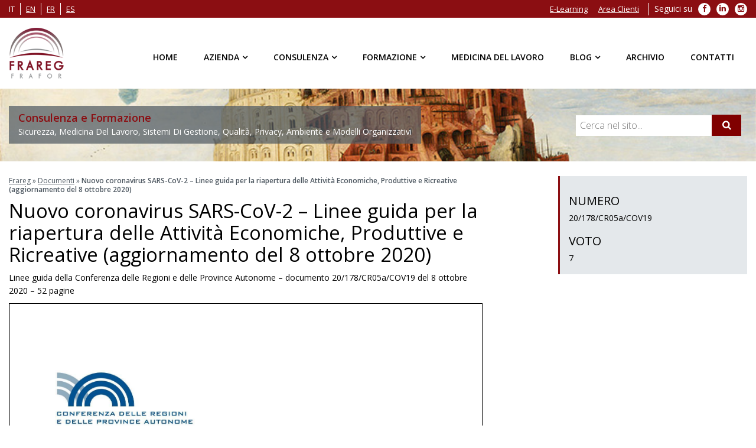

--- FILE ---
content_type: text/html; charset=utf-8
request_url: https://www.google.com/recaptcha/api2/anchor?ar=1&k=6LcUMIscAAAAAJ4BJ6DFYsbhdMFjvXh7dA9DPohE&co=aHR0cHM6Ly93d3cuZnJhcmVnLmNvbTo0NDM.&hl=en&v=PoyoqOPhxBO7pBk68S4YbpHZ&size=invisible&anchor-ms=20000&execute-ms=30000&cb=n0ca79s6wfqf
body_size: 49343
content:
<!DOCTYPE HTML><html dir="ltr" lang="en"><head><meta http-equiv="Content-Type" content="text/html; charset=UTF-8">
<meta http-equiv="X-UA-Compatible" content="IE=edge">
<title>reCAPTCHA</title>
<style type="text/css">
/* cyrillic-ext */
@font-face {
  font-family: 'Roboto';
  font-style: normal;
  font-weight: 400;
  font-stretch: 100%;
  src: url(//fonts.gstatic.com/s/roboto/v48/KFO7CnqEu92Fr1ME7kSn66aGLdTylUAMa3GUBHMdazTgWw.woff2) format('woff2');
  unicode-range: U+0460-052F, U+1C80-1C8A, U+20B4, U+2DE0-2DFF, U+A640-A69F, U+FE2E-FE2F;
}
/* cyrillic */
@font-face {
  font-family: 'Roboto';
  font-style: normal;
  font-weight: 400;
  font-stretch: 100%;
  src: url(//fonts.gstatic.com/s/roboto/v48/KFO7CnqEu92Fr1ME7kSn66aGLdTylUAMa3iUBHMdazTgWw.woff2) format('woff2');
  unicode-range: U+0301, U+0400-045F, U+0490-0491, U+04B0-04B1, U+2116;
}
/* greek-ext */
@font-face {
  font-family: 'Roboto';
  font-style: normal;
  font-weight: 400;
  font-stretch: 100%;
  src: url(//fonts.gstatic.com/s/roboto/v48/KFO7CnqEu92Fr1ME7kSn66aGLdTylUAMa3CUBHMdazTgWw.woff2) format('woff2');
  unicode-range: U+1F00-1FFF;
}
/* greek */
@font-face {
  font-family: 'Roboto';
  font-style: normal;
  font-weight: 400;
  font-stretch: 100%;
  src: url(//fonts.gstatic.com/s/roboto/v48/KFO7CnqEu92Fr1ME7kSn66aGLdTylUAMa3-UBHMdazTgWw.woff2) format('woff2');
  unicode-range: U+0370-0377, U+037A-037F, U+0384-038A, U+038C, U+038E-03A1, U+03A3-03FF;
}
/* math */
@font-face {
  font-family: 'Roboto';
  font-style: normal;
  font-weight: 400;
  font-stretch: 100%;
  src: url(//fonts.gstatic.com/s/roboto/v48/KFO7CnqEu92Fr1ME7kSn66aGLdTylUAMawCUBHMdazTgWw.woff2) format('woff2');
  unicode-range: U+0302-0303, U+0305, U+0307-0308, U+0310, U+0312, U+0315, U+031A, U+0326-0327, U+032C, U+032F-0330, U+0332-0333, U+0338, U+033A, U+0346, U+034D, U+0391-03A1, U+03A3-03A9, U+03B1-03C9, U+03D1, U+03D5-03D6, U+03F0-03F1, U+03F4-03F5, U+2016-2017, U+2034-2038, U+203C, U+2040, U+2043, U+2047, U+2050, U+2057, U+205F, U+2070-2071, U+2074-208E, U+2090-209C, U+20D0-20DC, U+20E1, U+20E5-20EF, U+2100-2112, U+2114-2115, U+2117-2121, U+2123-214F, U+2190, U+2192, U+2194-21AE, U+21B0-21E5, U+21F1-21F2, U+21F4-2211, U+2213-2214, U+2216-22FF, U+2308-230B, U+2310, U+2319, U+231C-2321, U+2336-237A, U+237C, U+2395, U+239B-23B7, U+23D0, U+23DC-23E1, U+2474-2475, U+25AF, U+25B3, U+25B7, U+25BD, U+25C1, U+25CA, U+25CC, U+25FB, U+266D-266F, U+27C0-27FF, U+2900-2AFF, U+2B0E-2B11, U+2B30-2B4C, U+2BFE, U+3030, U+FF5B, U+FF5D, U+1D400-1D7FF, U+1EE00-1EEFF;
}
/* symbols */
@font-face {
  font-family: 'Roboto';
  font-style: normal;
  font-weight: 400;
  font-stretch: 100%;
  src: url(//fonts.gstatic.com/s/roboto/v48/KFO7CnqEu92Fr1ME7kSn66aGLdTylUAMaxKUBHMdazTgWw.woff2) format('woff2');
  unicode-range: U+0001-000C, U+000E-001F, U+007F-009F, U+20DD-20E0, U+20E2-20E4, U+2150-218F, U+2190, U+2192, U+2194-2199, U+21AF, U+21E6-21F0, U+21F3, U+2218-2219, U+2299, U+22C4-22C6, U+2300-243F, U+2440-244A, U+2460-24FF, U+25A0-27BF, U+2800-28FF, U+2921-2922, U+2981, U+29BF, U+29EB, U+2B00-2BFF, U+4DC0-4DFF, U+FFF9-FFFB, U+10140-1018E, U+10190-1019C, U+101A0, U+101D0-101FD, U+102E0-102FB, U+10E60-10E7E, U+1D2C0-1D2D3, U+1D2E0-1D37F, U+1F000-1F0FF, U+1F100-1F1AD, U+1F1E6-1F1FF, U+1F30D-1F30F, U+1F315, U+1F31C, U+1F31E, U+1F320-1F32C, U+1F336, U+1F378, U+1F37D, U+1F382, U+1F393-1F39F, U+1F3A7-1F3A8, U+1F3AC-1F3AF, U+1F3C2, U+1F3C4-1F3C6, U+1F3CA-1F3CE, U+1F3D4-1F3E0, U+1F3ED, U+1F3F1-1F3F3, U+1F3F5-1F3F7, U+1F408, U+1F415, U+1F41F, U+1F426, U+1F43F, U+1F441-1F442, U+1F444, U+1F446-1F449, U+1F44C-1F44E, U+1F453, U+1F46A, U+1F47D, U+1F4A3, U+1F4B0, U+1F4B3, U+1F4B9, U+1F4BB, U+1F4BF, U+1F4C8-1F4CB, U+1F4D6, U+1F4DA, U+1F4DF, U+1F4E3-1F4E6, U+1F4EA-1F4ED, U+1F4F7, U+1F4F9-1F4FB, U+1F4FD-1F4FE, U+1F503, U+1F507-1F50B, U+1F50D, U+1F512-1F513, U+1F53E-1F54A, U+1F54F-1F5FA, U+1F610, U+1F650-1F67F, U+1F687, U+1F68D, U+1F691, U+1F694, U+1F698, U+1F6AD, U+1F6B2, U+1F6B9-1F6BA, U+1F6BC, U+1F6C6-1F6CF, U+1F6D3-1F6D7, U+1F6E0-1F6EA, U+1F6F0-1F6F3, U+1F6F7-1F6FC, U+1F700-1F7FF, U+1F800-1F80B, U+1F810-1F847, U+1F850-1F859, U+1F860-1F887, U+1F890-1F8AD, U+1F8B0-1F8BB, U+1F8C0-1F8C1, U+1F900-1F90B, U+1F93B, U+1F946, U+1F984, U+1F996, U+1F9E9, U+1FA00-1FA6F, U+1FA70-1FA7C, U+1FA80-1FA89, U+1FA8F-1FAC6, U+1FACE-1FADC, U+1FADF-1FAE9, U+1FAF0-1FAF8, U+1FB00-1FBFF;
}
/* vietnamese */
@font-face {
  font-family: 'Roboto';
  font-style: normal;
  font-weight: 400;
  font-stretch: 100%;
  src: url(//fonts.gstatic.com/s/roboto/v48/KFO7CnqEu92Fr1ME7kSn66aGLdTylUAMa3OUBHMdazTgWw.woff2) format('woff2');
  unicode-range: U+0102-0103, U+0110-0111, U+0128-0129, U+0168-0169, U+01A0-01A1, U+01AF-01B0, U+0300-0301, U+0303-0304, U+0308-0309, U+0323, U+0329, U+1EA0-1EF9, U+20AB;
}
/* latin-ext */
@font-face {
  font-family: 'Roboto';
  font-style: normal;
  font-weight: 400;
  font-stretch: 100%;
  src: url(//fonts.gstatic.com/s/roboto/v48/KFO7CnqEu92Fr1ME7kSn66aGLdTylUAMa3KUBHMdazTgWw.woff2) format('woff2');
  unicode-range: U+0100-02BA, U+02BD-02C5, U+02C7-02CC, U+02CE-02D7, U+02DD-02FF, U+0304, U+0308, U+0329, U+1D00-1DBF, U+1E00-1E9F, U+1EF2-1EFF, U+2020, U+20A0-20AB, U+20AD-20C0, U+2113, U+2C60-2C7F, U+A720-A7FF;
}
/* latin */
@font-face {
  font-family: 'Roboto';
  font-style: normal;
  font-weight: 400;
  font-stretch: 100%;
  src: url(//fonts.gstatic.com/s/roboto/v48/KFO7CnqEu92Fr1ME7kSn66aGLdTylUAMa3yUBHMdazQ.woff2) format('woff2');
  unicode-range: U+0000-00FF, U+0131, U+0152-0153, U+02BB-02BC, U+02C6, U+02DA, U+02DC, U+0304, U+0308, U+0329, U+2000-206F, U+20AC, U+2122, U+2191, U+2193, U+2212, U+2215, U+FEFF, U+FFFD;
}
/* cyrillic-ext */
@font-face {
  font-family: 'Roboto';
  font-style: normal;
  font-weight: 500;
  font-stretch: 100%;
  src: url(//fonts.gstatic.com/s/roboto/v48/KFO7CnqEu92Fr1ME7kSn66aGLdTylUAMa3GUBHMdazTgWw.woff2) format('woff2');
  unicode-range: U+0460-052F, U+1C80-1C8A, U+20B4, U+2DE0-2DFF, U+A640-A69F, U+FE2E-FE2F;
}
/* cyrillic */
@font-face {
  font-family: 'Roboto';
  font-style: normal;
  font-weight: 500;
  font-stretch: 100%;
  src: url(//fonts.gstatic.com/s/roboto/v48/KFO7CnqEu92Fr1ME7kSn66aGLdTylUAMa3iUBHMdazTgWw.woff2) format('woff2');
  unicode-range: U+0301, U+0400-045F, U+0490-0491, U+04B0-04B1, U+2116;
}
/* greek-ext */
@font-face {
  font-family: 'Roboto';
  font-style: normal;
  font-weight: 500;
  font-stretch: 100%;
  src: url(//fonts.gstatic.com/s/roboto/v48/KFO7CnqEu92Fr1ME7kSn66aGLdTylUAMa3CUBHMdazTgWw.woff2) format('woff2');
  unicode-range: U+1F00-1FFF;
}
/* greek */
@font-face {
  font-family: 'Roboto';
  font-style: normal;
  font-weight: 500;
  font-stretch: 100%;
  src: url(//fonts.gstatic.com/s/roboto/v48/KFO7CnqEu92Fr1ME7kSn66aGLdTylUAMa3-UBHMdazTgWw.woff2) format('woff2');
  unicode-range: U+0370-0377, U+037A-037F, U+0384-038A, U+038C, U+038E-03A1, U+03A3-03FF;
}
/* math */
@font-face {
  font-family: 'Roboto';
  font-style: normal;
  font-weight: 500;
  font-stretch: 100%;
  src: url(//fonts.gstatic.com/s/roboto/v48/KFO7CnqEu92Fr1ME7kSn66aGLdTylUAMawCUBHMdazTgWw.woff2) format('woff2');
  unicode-range: U+0302-0303, U+0305, U+0307-0308, U+0310, U+0312, U+0315, U+031A, U+0326-0327, U+032C, U+032F-0330, U+0332-0333, U+0338, U+033A, U+0346, U+034D, U+0391-03A1, U+03A3-03A9, U+03B1-03C9, U+03D1, U+03D5-03D6, U+03F0-03F1, U+03F4-03F5, U+2016-2017, U+2034-2038, U+203C, U+2040, U+2043, U+2047, U+2050, U+2057, U+205F, U+2070-2071, U+2074-208E, U+2090-209C, U+20D0-20DC, U+20E1, U+20E5-20EF, U+2100-2112, U+2114-2115, U+2117-2121, U+2123-214F, U+2190, U+2192, U+2194-21AE, U+21B0-21E5, U+21F1-21F2, U+21F4-2211, U+2213-2214, U+2216-22FF, U+2308-230B, U+2310, U+2319, U+231C-2321, U+2336-237A, U+237C, U+2395, U+239B-23B7, U+23D0, U+23DC-23E1, U+2474-2475, U+25AF, U+25B3, U+25B7, U+25BD, U+25C1, U+25CA, U+25CC, U+25FB, U+266D-266F, U+27C0-27FF, U+2900-2AFF, U+2B0E-2B11, U+2B30-2B4C, U+2BFE, U+3030, U+FF5B, U+FF5D, U+1D400-1D7FF, U+1EE00-1EEFF;
}
/* symbols */
@font-face {
  font-family: 'Roboto';
  font-style: normal;
  font-weight: 500;
  font-stretch: 100%;
  src: url(//fonts.gstatic.com/s/roboto/v48/KFO7CnqEu92Fr1ME7kSn66aGLdTylUAMaxKUBHMdazTgWw.woff2) format('woff2');
  unicode-range: U+0001-000C, U+000E-001F, U+007F-009F, U+20DD-20E0, U+20E2-20E4, U+2150-218F, U+2190, U+2192, U+2194-2199, U+21AF, U+21E6-21F0, U+21F3, U+2218-2219, U+2299, U+22C4-22C6, U+2300-243F, U+2440-244A, U+2460-24FF, U+25A0-27BF, U+2800-28FF, U+2921-2922, U+2981, U+29BF, U+29EB, U+2B00-2BFF, U+4DC0-4DFF, U+FFF9-FFFB, U+10140-1018E, U+10190-1019C, U+101A0, U+101D0-101FD, U+102E0-102FB, U+10E60-10E7E, U+1D2C0-1D2D3, U+1D2E0-1D37F, U+1F000-1F0FF, U+1F100-1F1AD, U+1F1E6-1F1FF, U+1F30D-1F30F, U+1F315, U+1F31C, U+1F31E, U+1F320-1F32C, U+1F336, U+1F378, U+1F37D, U+1F382, U+1F393-1F39F, U+1F3A7-1F3A8, U+1F3AC-1F3AF, U+1F3C2, U+1F3C4-1F3C6, U+1F3CA-1F3CE, U+1F3D4-1F3E0, U+1F3ED, U+1F3F1-1F3F3, U+1F3F5-1F3F7, U+1F408, U+1F415, U+1F41F, U+1F426, U+1F43F, U+1F441-1F442, U+1F444, U+1F446-1F449, U+1F44C-1F44E, U+1F453, U+1F46A, U+1F47D, U+1F4A3, U+1F4B0, U+1F4B3, U+1F4B9, U+1F4BB, U+1F4BF, U+1F4C8-1F4CB, U+1F4D6, U+1F4DA, U+1F4DF, U+1F4E3-1F4E6, U+1F4EA-1F4ED, U+1F4F7, U+1F4F9-1F4FB, U+1F4FD-1F4FE, U+1F503, U+1F507-1F50B, U+1F50D, U+1F512-1F513, U+1F53E-1F54A, U+1F54F-1F5FA, U+1F610, U+1F650-1F67F, U+1F687, U+1F68D, U+1F691, U+1F694, U+1F698, U+1F6AD, U+1F6B2, U+1F6B9-1F6BA, U+1F6BC, U+1F6C6-1F6CF, U+1F6D3-1F6D7, U+1F6E0-1F6EA, U+1F6F0-1F6F3, U+1F6F7-1F6FC, U+1F700-1F7FF, U+1F800-1F80B, U+1F810-1F847, U+1F850-1F859, U+1F860-1F887, U+1F890-1F8AD, U+1F8B0-1F8BB, U+1F8C0-1F8C1, U+1F900-1F90B, U+1F93B, U+1F946, U+1F984, U+1F996, U+1F9E9, U+1FA00-1FA6F, U+1FA70-1FA7C, U+1FA80-1FA89, U+1FA8F-1FAC6, U+1FACE-1FADC, U+1FADF-1FAE9, U+1FAF0-1FAF8, U+1FB00-1FBFF;
}
/* vietnamese */
@font-face {
  font-family: 'Roboto';
  font-style: normal;
  font-weight: 500;
  font-stretch: 100%;
  src: url(//fonts.gstatic.com/s/roboto/v48/KFO7CnqEu92Fr1ME7kSn66aGLdTylUAMa3OUBHMdazTgWw.woff2) format('woff2');
  unicode-range: U+0102-0103, U+0110-0111, U+0128-0129, U+0168-0169, U+01A0-01A1, U+01AF-01B0, U+0300-0301, U+0303-0304, U+0308-0309, U+0323, U+0329, U+1EA0-1EF9, U+20AB;
}
/* latin-ext */
@font-face {
  font-family: 'Roboto';
  font-style: normal;
  font-weight: 500;
  font-stretch: 100%;
  src: url(//fonts.gstatic.com/s/roboto/v48/KFO7CnqEu92Fr1ME7kSn66aGLdTylUAMa3KUBHMdazTgWw.woff2) format('woff2');
  unicode-range: U+0100-02BA, U+02BD-02C5, U+02C7-02CC, U+02CE-02D7, U+02DD-02FF, U+0304, U+0308, U+0329, U+1D00-1DBF, U+1E00-1E9F, U+1EF2-1EFF, U+2020, U+20A0-20AB, U+20AD-20C0, U+2113, U+2C60-2C7F, U+A720-A7FF;
}
/* latin */
@font-face {
  font-family: 'Roboto';
  font-style: normal;
  font-weight: 500;
  font-stretch: 100%;
  src: url(//fonts.gstatic.com/s/roboto/v48/KFO7CnqEu92Fr1ME7kSn66aGLdTylUAMa3yUBHMdazQ.woff2) format('woff2');
  unicode-range: U+0000-00FF, U+0131, U+0152-0153, U+02BB-02BC, U+02C6, U+02DA, U+02DC, U+0304, U+0308, U+0329, U+2000-206F, U+20AC, U+2122, U+2191, U+2193, U+2212, U+2215, U+FEFF, U+FFFD;
}
/* cyrillic-ext */
@font-face {
  font-family: 'Roboto';
  font-style: normal;
  font-weight: 900;
  font-stretch: 100%;
  src: url(//fonts.gstatic.com/s/roboto/v48/KFO7CnqEu92Fr1ME7kSn66aGLdTylUAMa3GUBHMdazTgWw.woff2) format('woff2');
  unicode-range: U+0460-052F, U+1C80-1C8A, U+20B4, U+2DE0-2DFF, U+A640-A69F, U+FE2E-FE2F;
}
/* cyrillic */
@font-face {
  font-family: 'Roboto';
  font-style: normal;
  font-weight: 900;
  font-stretch: 100%;
  src: url(//fonts.gstatic.com/s/roboto/v48/KFO7CnqEu92Fr1ME7kSn66aGLdTylUAMa3iUBHMdazTgWw.woff2) format('woff2');
  unicode-range: U+0301, U+0400-045F, U+0490-0491, U+04B0-04B1, U+2116;
}
/* greek-ext */
@font-face {
  font-family: 'Roboto';
  font-style: normal;
  font-weight: 900;
  font-stretch: 100%;
  src: url(//fonts.gstatic.com/s/roboto/v48/KFO7CnqEu92Fr1ME7kSn66aGLdTylUAMa3CUBHMdazTgWw.woff2) format('woff2');
  unicode-range: U+1F00-1FFF;
}
/* greek */
@font-face {
  font-family: 'Roboto';
  font-style: normal;
  font-weight: 900;
  font-stretch: 100%;
  src: url(//fonts.gstatic.com/s/roboto/v48/KFO7CnqEu92Fr1ME7kSn66aGLdTylUAMa3-UBHMdazTgWw.woff2) format('woff2');
  unicode-range: U+0370-0377, U+037A-037F, U+0384-038A, U+038C, U+038E-03A1, U+03A3-03FF;
}
/* math */
@font-face {
  font-family: 'Roboto';
  font-style: normal;
  font-weight: 900;
  font-stretch: 100%;
  src: url(//fonts.gstatic.com/s/roboto/v48/KFO7CnqEu92Fr1ME7kSn66aGLdTylUAMawCUBHMdazTgWw.woff2) format('woff2');
  unicode-range: U+0302-0303, U+0305, U+0307-0308, U+0310, U+0312, U+0315, U+031A, U+0326-0327, U+032C, U+032F-0330, U+0332-0333, U+0338, U+033A, U+0346, U+034D, U+0391-03A1, U+03A3-03A9, U+03B1-03C9, U+03D1, U+03D5-03D6, U+03F0-03F1, U+03F4-03F5, U+2016-2017, U+2034-2038, U+203C, U+2040, U+2043, U+2047, U+2050, U+2057, U+205F, U+2070-2071, U+2074-208E, U+2090-209C, U+20D0-20DC, U+20E1, U+20E5-20EF, U+2100-2112, U+2114-2115, U+2117-2121, U+2123-214F, U+2190, U+2192, U+2194-21AE, U+21B0-21E5, U+21F1-21F2, U+21F4-2211, U+2213-2214, U+2216-22FF, U+2308-230B, U+2310, U+2319, U+231C-2321, U+2336-237A, U+237C, U+2395, U+239B-23B7, U+23D0, U+23DC-23E1, U+2474-2475, U+25AF, U+25B3, U+25B7, U+25BD, U+25C1, U+25CA, U+25CC, U+25FB, U+266D-266F, U+27C0-27FF, U+2900-2AFF, U+2B0E-2B11, U+2B30-2B4C, U+2BFE, U+3030, U+FF5B, U+FF5D, U+1D400-1D7FF, U+1EE00-1EEFF;
}
/* symbols */
@font-face {
  font-family: 'Roboto';
  font-style: normal;
  font-weight: 900;
  font-stretch: 100%;
  src: url(//fonts.gstatic.com/s/roboto/v48/KFO7CnqEu92Fr1ME7kSn66aGLdTylUAMaxKUBHMdazTgWw.woff2) format('woff2');
  unicode-range: U+0001-000C, U+000E-001F, U+007F-009F, U+20DD-20E0, U+20E2-20E4, U+2150-218F, U+2190, U+2192, U+2194-2199, U+21AF, U+21E6-21F0, U+21F3, U+2218-2219, U+2299, U+22C4-22C6, U+2300-243F, U+2440-244A, U+2460-24FF, U+25A0-27BF, U+2800-28FF, U+2921-2922, U+2981, U+29BF, U+29EB, U+2B00-2BFF, U+4DC0-4DFF, U+FFF9-FFFB, U+10140-1018E, U+10190-1019C, U+101A0, U+101D0-101FD, U+102E0-102FB, U+10E60-10E7E, U+1D2C0-1D2D3, U+1D2E0-1D37F, U+1F000-1F0FF, U+1F100-1F1AD, U+1F1E6-1F1FF, U+1F30D-1F30F, U+1F315, U+1F31C, U+1F31E, U+1F320-1F32C, U+1F336, U+1F378, U+1F37D, U+1F382, U+1F393-1F39F, U+1F3A7-1F3A8, U+1F3AC-1F3AF, U+1F3C2, U+1F3C4-1F3C6, U+1F3CA-1F3CE, U+1F3D4-1F3E0, U+1F3ED, U+1F3F1-1F3F3, U+1F3F5-1F3F7, U+1F408, U+1F415, U+1F41F, U+1F426, U+1F43F, U+1F441-1F442, U+1F444, U+1F446-1F449, U+1F44C-1F44E, U+1F453, U+1F46A, U+1F47D, U+1F4A3, U+1F4B0, U+1F4B3, U+1F4B9, U+1F4BB, U+1F4BF, U+1F4C8-1F4CB, U+1F4D6, U+1F4DA, U+1F4DF, U+1F4E3-1F4E6, U+1F4EA-1F4ED, U+1F4F7, U+1F4F9-1F4FB, U+1F4FD-1F4FE, U+1F503, U+1F507-1F50B, U+1F50D, U+1F512-1F513, U+1F53E-1F54A, U+1F54F-1F5FA, U+1F610, U+1F650-1F67F, U+1F687, U+1F68D, U+1F691, U+1F694, U+1F698, U+1F6AD, U+1F6B2, U+1F6B9-1F6BA, U+1F6BC, U+1F6C6-1F6CF, U+1F6D3-1F6D7, U+1F6E0-1F6EA, U+1F6F0-1F6F3, U+1F6F7-1F6FC, U+1F700-1F7FF, U+1F800-1F80B, U+1F810-1F847, U+1F850-1F859, U+1F860-1F887, U+1F890-1F8AD, U+1F8B0-1F8BB, U+1F8C0-1F8C1, U+1F900-1F90B, U+1F93B, U+1F946, U+1F984, U+1F996, U+1F9E9, U+1FA00-1FA6F, U+1FA70-1FA7C, U+1FA80-1FA89, U+1FA8F-1FAC6, U+1FACE-1FADC, U+1FADF-1FAE9, U+1FAF0-1FAF8, U+1FB00-1FBFF;
}
/* vietnamese */
@font-face {
  font-family: 'Roboto';
  font-style: normal;
  font-weight: 900;
  font-stretch: 100%;
  src: url(//fonts.gstatic.com/s/roboto/v48/KFO7CnqEu92Fr1ME7kSn66aGLdTylUAMa3OUBHMdazTgWw.woff2) format('woff2');
  unicode-range: U+0102-0103, U+0110-0111, U+0128-0129, U+0168-0169, U+01A0-01A1, U+01AF-01B0, U+0300-0301, U+0303-0304, U+0308-0309, U+0323, U+0329, U+1EA0-1EF9, U+20AB;
}
/* latin-ext */
@font-face {
  font-family: 'Roboto';
  font-style: normal;
  font-weight: 900;
  font-stretch: 100%;
  src: url(//fonts.gstatic.com/s/roboto/v48/KFO7CnqEu92Fr1ME7kSn66aGLdTylUAMa3KUBHMdazTgWw.woff2) format('woff2');
  unicode-range: U+0100-02BA, U+02BD-02C5, U+02C7-02CC, U+02CE-02D7, U+02DD-02FF, U+0304, U+0308, U+0329, U+1D00-1DBF, U+1E00-1E9F, U+1EF2-1EFF, U+2020, U+20A0-20AB, U+20AD-20C0, U+2113, U+2C60-2C7F, U+A720-A7FF;
}
/* latin */
@font-face {
  font-family: 'Roboto';
  font-style: normal;
  font-weight: 900;
  font-stretch: 100%;
  src: url(//fonts.gstatic.com/s/roboto/v48/KFO7CnqEu92Fr1ME7kSn66aGLdTylUAMa3yUBHMdazQ.woff2) format('woff2');
  unicode-range: U+0000-00FF, U+0131, U+0152-0153, U+02BB-02BC, U+02C6, U+02DA, U+02DC, U+0304, U+0308, U+0329, U+2000-206F, U+20AC, U+2122, U+2191, U+2193, U+2212, U+2215, U+FEFF, U+FFFD;
}

</style>
<link rel="stylesheet" type="text/css" href="https://www.gstatic.com/recaptcha/releases/PoyoqOPhxBO7pBk68S4YbpHZ/styles__ltr.css">
<script nonce="7dH1JoN9AunjwfQ3mR1ygQ" type="text/javascript">window['__recaptcha_api'] = 'https://www.google.com/recaptcha/api2/';</script>
<script type="text/javascript" src="https://www.gstatic.com/recaptcha/releases/PoyoqOPhxBO7pBk68S4YbpHZ/recaptcha__en.js" nonce="7dH1JoN9AunjwfQ3mR1ygQ">
      
    </script></head>
<body><div id="rc-anchor-alert" class="rc-anchor-alert"></div>
<input type="hidden" id="recaptcha-token" value="[base64]">
<script type="text/javascript" nonce="7dH1JoN9AunjwfQ3mR1ygQ">
      recaptcha.anchor.Main.init("[\x22ainput\x22,[\x22bgdata\x22,\x22\x22,\[base64]/[base64]/UltIKytdPWE6KGE8MjA0OD9SW0grK109YT4+NnwxOTI6KChhJjY0NTEyKT09NTUyOTYmJnErMTxoLmxlbmd0aCYmKGguY2hhckNvZGVBdChxKzEpJjY0NTEyKT09NTYzMjA/[base64]/MjU1OlI/[base64]/[base64]/[base64]/[base64]/[base64]/[base64]/[base64]/[base64]/[base64]/[base64]\x22,\[base64]\\u003d\\u003d\x22,\x22Zgliw6ZELmHCm8OoI8OHwqzDosKcw5/Dox44w5vCs8KGwoILw6jCkjjCm8OIwq7CqsKDwqctCyXCsFJYasOufMKwaMKCA8OeXsO7w5RQEAXDm8KsbMOWYCt3A8Kxw5wLw63CmsKwwqcww6nDo8O7w7/DpV1sQxpgVDx3ES7Dl8O2w5rCrcO8VAZEADrCnsKGKllTw75ZTGJYw7QBQy9YF8K9w7/CoioJaMOmZMObY8K2w7NLw7PDrSxQw5vDpsODW8KWFcKEGcO/[base64]/[base64]/CvcOGEMOtw5VrwooeaMOvwpLDncKmaSbCpzd1w7/DiSnDklQuwrRUw53Cr08uUhQmw5HDqUVRwpLDl8Kkw4ICwoIxw5DCk8K7fjQxBBjDm39qcsOHKMOzR0rCnMO3aEp2w6PDjsOPw7nCpHnDhcKJdE4MwoFxwrfCvETDiMOGw4PCrsKAwoLDvsK7wrxsdcKaPUJ/wpc8UGRhw64Qwq7CqMOhw4dzB8KQSsODDMKXE1fChXfDkQMtw7nCpsOzbjAuQmrDiAIgL3DCusKYT2XDmjnDlU7CqGoNw7BabD/CrcO5WcKNw7LCnsK1w5XCtGU/JMKlbSHDocKbw5/CjyHCjzrClsOyb8OHVcKNw4Fhwr/[base64]/[base64]/wo3DtUrDt3zDkDNYw5zDo188w7R1XWwZwqTCmy/[base64]/w6RlFlVAdzLChDjDtcKqPRTConwrw7zCtBjCjBfDs8K2UUTCon7DsMOmVUNBwrpjwoBAVsOxPARxw7nDqCTCvMObJAzCuw/[base64]/DmXoOQTjDk0ciwpnClGDDqQAiwpgyEMOqwr7DjcKewpPCi8OXKW/DgT4aw5LDs8O8G8OGw7cSwqjDnk3DmhLDvlPCkW9KU8OcFVjDrAVUw7nDjlY9wrZPw6U+HVTDtsOOIMKlVcK5csOfSsKZTMO3ehZ+DcKsd8OCY2tAw5LChCXCtVvCrRfCsGTDnklnw74HHMOcYm4hwqfDjxBsIkrCpHEiwojDv0/[base64]/BVsjwqjDo8KuLDAQAsOmwp/CrAXDpcO9dlIIwo/ChMKvGsOAbUbDn8O/wr7DqMOiw7DDi10gw5taWklxw7t6D1EKFSDDjcOJODvCt0LCi1bDlsOWBk3Cg8K6Gx7CoVvCrlRzJMOIwo/CtVfDu08cEEDDqzrDtsKCwqAKOUkId8OyUMKVwqrDosOxJhDDqkLDm8OKEcOkwojDnsKzIm3DsVjDvwRuwoDChcOtBsOaeC5eUUvCk8KAY8OwBcKXMXfCh8OTBsOrRgnDmwrDhcOBQ8KawoZ1wqXClcOyw7bDjjAMMizCrDQHwr/[base64]/CglPDqsKrwpYtwo3DqTfCg8KDwobDhRDDlcK+MMOWw5dWTFHCtcKAZQUAwrdJw4HDk8Kqw4zDtsKyccKtwrxpYznDncO1VsKgPsKud8O2wpHCuQDCosKgw4PCrnxPMBQkw75rRxPCh8KoDnZJJn9ew6FGw77CjcKjKzLCn8O/M2TDvcO4w7TCjl7CtsKQQcKGIMOtwroSwoIrw4jCqS3Dp3XCu8OUw7ZrQk9pbMKYwqHDgVzDk8KPEQrDsWcaw4LCvMKDwqY2wqHCpsOhworDoTnCj3waa0HCgEYlUMKaD8Ouw704DsKFQMOTQB1+w7PDt8KgZx/CicKUw6AgSVHDlMOvw5l/[base64]/DosKKw43DtANSwqcTfsOiwrTCp27CicObacOMw7/CpR0Rd1DDr8OFwrvDu20gLFzDlcKTYsKjwqxIw5nDosKTWgjCj3zDlUDCo8Otw6TCpkRDfsKXNMOUMcOGwr0QwrTClRjDsMObw5A4K8KVf8KfS8KtRcKmw6wHwrwpwp1lQcOHwqDDisKHw7RgwoHDk8OAw41Rwrg3wrsvw6zDhF5Gw58Xw6/Dr8KVw4bDoDHCtnbCjA/DnQfDi8OEwoHDkMOVwppYKzEcH0ZiSWXCgxjDiMOcw5bDn8KGasKGw7ViFzrDjFJxbAfDig1QasOcbsKkJS7DjyfDpVLDhH/DjTXDvcOiK0gowq3Dk8OxIGnCpMKMasOxwq5/wr7DjsOSwrjCg8Orw63DqsOWFcK4Vl7CtMK7F3I1w4nDrT/CrsKNIMKkwqZxw4rCtsOuw5ocwq3ClEg2J8Ohw7IMEQ8ZdjhMaGBveMOSwoUGRUPDqRzCqjFkREDCtMORwpoUTkkxwr49Tx5ZBThVw5pUw64qwqMCwoDCmwvDvE7CuzDCvj7DshFxEywCRHjCokp/HMOwworDpUnCrcKeWsOtFMO0w4DDkMKiOMKkw6F5wr/[base64]/ClsOpw7AKSMK0wqHCrMKZTH89wo/[base64]/[base64]/wqPDlsKHw6LDr8OcwqnDqMOhFcOFwpPChz3DqmPCgRUMw5JxwqnCpUAMworDicKRwrPDjT5lJh1MLsO1d8K6a8KIY8OUV05vwqVpw4wfwqN/MXvDrAliF8KJK8K5w5cow7TDlMKQdxHCoWUMwoAqw4fCtAhiwo94w6gTOmrCj313HG5qw7rDo8OfGsKVOXrDtMO9wrw6w5/DvMOXcsKFwphVwqU1A31PwpFBKnrCmxnCgDTDlkrDohHDjWpHwqfCvyPDm8KCw6HCnhbDsMOiM15bwoVdw7ccwqnDgsO2dyxuwq8uwqR+W8KWV8ORecO2D240CcKvDjbDlMKIZMKkbS9pwp/[base64]/[base64]/ChMKRdSMlw55awo/[base64]/Ctm0Dwr/DrXsZOGrDnMOYw5DDsx1obcKkw7UYw5XCm8K0woPDmMKIPMK0wpYbO8KwecKGd8OfF24rwonCvcKGM8KzWyNaSMOeCjnDocONw7gNdz/DhQbCnxrCuMK/[base64]/w5zDmhtrw615XsObw5dnw5rDhVDCnG4PacKpwoFXwpJoA8K/wqnDtXXDqBLDq8OVw7jDr3QSWhQGw7TDoREJwqjCrz3CngjCjV0Vw7sDJMKEwoM6wrN9wqFnHMK+wpDDhsK2w4VeT3bDnMOvJzIBD8KlWMOdMR/DhMOWBcKqDgpffsKoR0jCgsOyw5/DhcOkAjvDjMOpw67ChMK1BTtgwqrCuWnDi3Ytw6svB8KRw5kUwpEnBcKawqTCmCjCs1k6wo/CtMOWLDzDs8Kyw7giCMO0Rx/[base64]/CoMOqw5jCnCBIwp9hwrPCg8OpwrUcwoDDpsOdZCYHw4dcNz5YwqzDkSpMWcOUwpHCjVBiRUnCom5uw4DCiUQ5wq7CpsO8XglnRTDDjzPCiiEYaSkEw5V+wp8iTsOFw4/ClMOzRVtdwoJXRDbClcOvwpkJwox9wq/CrHbClcKUEUTCqCBrC8OcZg3DhShAfMKjw5Q3Em5ccMOJw4x0E8KTPcOMPnRlAlbCqcOfSMOrV37CqsO1NDDCqCLCswAEw7HDlFYMVMOFwoTDo3BcEzMpw6/Cs8O0YRMoEMO8K8KDw5nCj3vDpMOlH8OHw6dKw4/Cj8K+wrfDuR7DqVLDpcOqw6jCiGTCnWjChMKEw4EWw6ZCwrFiBBUPw4HDocKqw5wWwqPDlsKAcsKywohGPsOEwqcSI0HDpnY4w7QZw4gFw7Jlwo7CqMOkfUvClT/CuyPDtB/DlMKgw5LClcOJTMOVdcOdRk9iw5pcw4PCimDCgcOnIcOSw5x9w5bDrClpERrDhCbCsytfwo/DgTUJWzfDusKVQxxXw7FJYsKvIV7CrhR1N8OBw79Nw6LDpMKBTjfDusKvw5ZdCcOZXn7DtRk6wrBGw4YbLUsfw7DDtMKmw5AkEkY8GwHChsKSE8KZesOww6ltZQcCwpMlw7PDlG8rw7fDocKeEcOXKcKqG8KBZHzCl3Ngd2LDucKMwpkwGsKlw4zDs8K/Yl3CsiHDhcOuF8KjwpIlwqfCsMO7wqPDnMKfP8OxwrXCpWM/dsONwo3Ct8ORMxXDtGYmO8OiDG8uw6zClMOPUXrDn28rc8O5wq1bTlVBWwTDm8Kdw4V7UMK+NmXCqH3Di8KLw4AewooUwqHCvFLDgXJqwqHCmsKyw7lrIsORQMOLQSjCrcKQJVUKwrJtLVZ5Yn7CnsO/woV+aXVWEcO3wpjCqBfCicKLw69DwopNwoTDqcORCwMqSsOIDj/CiArDscKMw4NzMiPCksKeRkLDp8O/[base64]/w6bDqsKAwqXDvxPDsFnCnSvDicOhwo9kw6FwfMKowqoVbHxuUsKuAjR0DcKnw5F7wqjCgyXDqVnDqn3DtcKHwpvCjV7DkcKDw7/DsjjDrsOxw5bCtCI+w6oWw6Niw7oaU14wMMKiw4UWwrzDjsOAwrHDmsKvYAfCvMK2ZTQHUcKrb8OZUMKmw4BVLsKPwpk9XgDDn8K6wrTClytwwq/DugjDqhnCvDo5fW5hworCjVbCpcKMa8K4wp89AcKMC8O/wqXCn0VPQEshJMKwwq4Owptfw61ew4bDuEDDpsKow41xw6PCnmgCw58JccOXHGLCosKow4fDgA7DlsK6wqHCuAZYwodmwpAwwopew4Y8BMO5KnzDuEPChMOKGX/CsMOsw73Cr8O0MyFrw6PCnTYTR23DuUjDpXI1wow0wq3Dm8O/Wi9EwpJTecKDNgjDi1hKaMKnwoHDuy/DrcKUw48CRyXCg3BUI1rCn10ew4DCtU9Ww4rClMKmQ2nDhsO1w7vDkGJKJ3tgw6dcNGvCuk4fwqLDrMKXwrfDpi/Cs8KDTWnChlHClXJqFQYmw4sJXsOGEcKdw4vChQTDnGzCjgV8ciY9wrshIMKJwqlvwqsgQ0taDMOeZ17Do8OOQFYjwojDkFXCrWDDgT7Co1xjYEhZw7kaw7vDnSPCvFvDusKywqUtwpLCiWAtFw5Ow5vCon9WLR9kOB/Cs8OAw7Uzwqw5w5s+HcKHLsKdw6YfwoYZS3rCscOUw4tGw5jCuDg0woEFVcKxw4rDgcKyOsKLHEHCvMKrw4DDvXl5T3tuwqA7TsOPBMK0S0LCscOvw6TCi8OkQsKhc1l9ARQawofCg35Dw6/CvgLChXU2w5zCl8KTw7TDvA3Do8KnAHckHcKAw7bDonAOwrrDssO6w5TCrcKePxnCt0xMAB5EaSzDgGvCl3HCiFsIwrINw4zDvsO8Yls7wpTDnMOrw5NlRH3DocOkdcOORMKuQsKpwqcmKmEmwo16w4/DqRzDj8KlXMOXw67Cr8KSwozDth4sN19xwpMFOsOXw5sHHgvDgx/CocOHw5HDksK5w7nCu8OkB13Dp8Ohwp/CrG3DosKfFkDDoMOVwrPDv3rCrTw3wpMDw6TDp8Omelpyc3HCtsOXw6HDhsKpU8O+T8OmKsK0YMObFsOZXBnCuRJ6EsKqwp3DisKvwqDCgj8BGMK7wqHDu8O2b2oiwqLDo8KxA1/Cu28BfgTCuAgebsO8UTvDmjYMYyDCi8KTZm7ClAFIw6xFNMOwIMKvw5/DpsKLwrJpwpTDjA7CsMK8wpXChF0lw6nCncKmwrwzwotRGMO9w7MHPsO5SVgSwo/Cv8Kxw4ZSw4tFw43Ck8KJTcOrScOYIMKlXcKWw7McaRbDmzDDh8OawpAdacOMJsKbfTDDh8K0w4gawrzCnR3DjVzCgsKBw5pYw64RH8KBwpvDkMO5PMKpcMOEwr/DkG4Lw5lLSQRRwrouw54RwrsvezMSwq7CmDERdsKRwoBCw6TCjV/CsQhvQ33DnGDCpcOUwr95wpDCnxTDgsOEwqnClcOYHCRYwp7CpsO+TMO0w7HDlwjCgy3CpMKSwpHDlMKrNCDDjGPClRfDosKOGsKbXn5fd3EVwo/CrlIewr3DgcOeYsKyw7TDomM/[base64]/DuUYvwqTDs8KUasKPVcOVwofDuMK8F1/[base64]/[base64]/Ci3M1w5oTYkfDkA7DqMKuDsO1w7rDuV1FSAPCrifDl1nDhcOTFcKXw5TDnSHCrSfDnMO/VHICd8OFf8KxRVEZMUNKwrDCj3lGw4fCtsKLwpZIw7nCucKNw5UcFVgAeMKWw7vCqzVPIMOTfS4KHg44w4AsI8OQwrXCqxsfCQE3VsOQwqwuwoEAwqvCv8OKw7ImasOCKsO+NjbDi8Ogw41iasK/[base64]/[base64]/YMOgOMKlHgtTwp3DmcKWXcKbS8KvUMKIZ8OqTMKNQmItM8Ktwqcjw4/DnsK6w7h6fRXCtMOFwpjDtjlQBTM9wojChDoiw7TDrUTDnMKHwos4ci7ClcK4BwDDhsO/fWXClS/CtUV3VcKBw4/[base64]/[base64]/w6dxHXILdcO4EMOIUsKVFsO+w6E2w5HCrsOkSVLCiyAGwqoCCsK/w6LDsXJDBETDkhjDrkJDw6nClzBxd8O1HmXCimfChWdfZQTCusOAw4R1WcKNC8Kcw51RwpMdwqUEKFQtwqPDkMKgw7TCjlIaw4PDh2VQbD1zJsObwrjCr2TCrBVowrHDsQISR1h7N8OMP0rCo8OFwrfDpsKDYX/DvjVWFcKbwqMvQGjCn8Oxwp9bDBUyJsOXw5vDgWzDjcOVwqIsVTfCgWJ8w4dVw75mOcOubjPDrFLDusOJwrAjw6Z9RxTDq8KEZGDDocOKw5HCvsKZbQBNDMK2wq7DpHoeTRUmwqVLEk7DmXLCh3t4a8O5wrktw4rCpW/DiX3CvTXDu2HCvhDDs8KaecKTSSAzwoovADh7w6Y7w6JLKcKoM0sAQkI3LjsQwq7Cv0HDvT3CgcO7w5Evw7gmw5/DosKpw6J1RsOswpLDucOsIi/[base64]/DicKZd8O6wpPDrRpow6wvwplQw6nDm8Kawo44w4JsEsOgFCjDukXCocOgw5EnwrtDw68YwokJUzUGPsKnK8OYwpAlDB3DoSfDtsKWfl8OV8OtEV1Qw74Cwr/[base64]/DjsKZwrJLwqfCvld+w6gqwpQawrIYThbCjHvCnz/CiVjClcO9N3/Crn4SUMObcBXCuMO2w7IWKhlpUnd5GMKXw5vDt8O4bW3CsjtMMV00I0/DrAB9ZAQHQgU6WcKlCmPDisK0HcKdwp/[base64]/CkyR6w4Rsw5/DmMO8wpB4WzzCkB/CuAYow4bDlG8bwpvDgRVMwqvCjANJw6rChHRBwoYhw6Eowp8Vw6tHw6QcBcKawrLCvHjCkcK+YMKRa8K2w7/CvC12CikpeMKNw6/Cg8OWAsK7w6NswoUGNAJEwqfCjnocw7XCuRxBw5PCtU1Tw5Mew6fDkhUPwrwrw4rCo8KtXnPCjwZ/N8O1EMOIwojCl8O0NScSKsKiw6jCiAzClsKSw5vDpcK8WcKxFCoDGSEAwp/ClXVkwp/DhsKCwppcwo04worCjHLCq8OhWcKhwqlZeREWFMK2wo8Lw4jDrsOfwqFtEMKZQ8OiAELDi8KGw67DshnCp8KfUMKte8OAI2xlWRYrwr5Iw51lw4nDoy7CglojIMOPeRXCs1ISH8OOwrLCh2BCwqjCiwVFflfDjVHDgmkTw6BvS8OdQSIvw4JfLEpxwrzCk0/Dq8Oaw4YIDMOHAcKCFMK/w61gJ8KUw7zCuMOmUcK2w7PChcO+FVLDmsKZw7k9H2XCnDXDuS8QE8K4emsmw4fCnkDClMOhO3HCjH1XwpZNw6/CnsK2wpnCssKTKD3CoHvCo8KMw5PCnMO3PcO/[base64]/wqHDg3Rgw4ELw4gzw4MLwr3CocONGiHDiMObwrc0wp7DjlILw7tZRFISb37CpGvCnwA7w6cyQ8O1HQMTw6vCrMKKwpLDoj0jPcOXw7duEkw0wpXCjMKxwq/Dt8Olw4bCl8Kiw5zDtcKDW3Zuwq7CjG96PSnDscOPGMODw7TDlMO8w5Z+w4TCpMKXwrbCgsKQMzrCjTF3w4rCp37CtEjDmcOzw7cPS8KKZMKaKkzCuQYSw4/CpcOhwrB7w77DjMKRwpvDkm4RK8KSw6bClMK3w6NAWsO+A3jCi8OjcCXDlMKKLcK3WVp1XXNDw6AxUn58asOZeMK9w5rCiMKKw74lQcKRH8KiQmEMNsK1wo/Cqn3CiQLCq13DsCl1GMKJJcOJw5Zjwo4Fw7cwYyzCgcKjKgHDn8KWKcKFw59Wwrt7JcK9wobDr8ODwrzDiynDqcKpw5fCo8KUT2LCqlgNdsOBwrHDs8K1wrhbFgcdekLDqhdCwqLDkER+w7/[base64]/wqMLw4PCjSvCr8KuVsOAw6w6Oy5+wqU7w6UMcFVRRsOfw690wpnDjioRwp/[base64]/[base64]/DvFPCg8OCGzfDhSxywrh9w5JHwoDCmsKWwqEbEsKURBTCuQDCqgnCky7DrHUOw6vCjsKiOypPw40EYcOzwpF1csO3XkZYZMOwacO5dsO1wrjCoD/CtxIeKsOzJzTCpMKOwr7Dj3RlwqhNNMOnJ8OBw6bCnDtyw5PCv3hEw5LDtcKMwrLDlcKkw6zCulLDjXZCw5HCiSrCnMKPNhoyw7bDrsORDlDCrMODw7UWCGzDjFHCksKawqbCtz8vw7DCtDHCgsOBw7gWwpI3w4HDjTUiF8K/[base64]/DswleLSfDhB3DhMOYw6oAwoDDk8K3wrTDkyLChcKaw57Dp0www7nCtBfDvsK4AwcgPhjDi8OZXSbDt8OQwpEFw6HCq2kiw79zw6bCqS/CssOOw5rCtMOXNMOQGMK9DMOGUsKTw4VuW8OSw6XDmnNjS8OtGcK4S8OnH8OMBSDChMK2wrgqQhPCgC7DjMOsw47ClSUVwql6wq/DvzXCrFNZwrzDuMKww7TDkUJkw5dCGsKmbsOowplfYcKNM0AZw6zCgBjDpMKhwog8csK5IycfwpMowr4VGjzDpyUzw5wlwpd/w5TCoS7CtXFcw6TDkQY+OFTCol11wofCqmPDpWvDq8KLR28Dw4zChS3DjRTDucKTw7fClMKTw6tswp0CRTzDo3hOw7PCuMKKFsOfw7LCvMK/wpFTI8OsL8KMwpBow700bUQhbT3DsMO8worDtQ/CoDnDvkLDgTEqVlNHcg3Cg8O4N2R/wrbCkMKMw6RTHcOFwpRGcBrCqmMWw7fCgcKSw6XDvg5cejPCli5wwq8FaMOKwqXDiXPDsMOkw64Dw6YNw6B2w4oPwrTDocOdw43CocOAc8Krw4lSw5LCnSEFacOuA8KOw4/DqcKiwp7DmsKyZ8KBw5DCjCpOwrU7wpRdXRPDmHTDoTZMVTIOw5p/OMKjPcK1wql5DMKTbcOGagIzw4nCrsKawobDt0bDuDbDnE4Cw54UwocUwrjCrSYnwr/CpiBsHsKhwpNXwr3Ch8K2w64WwoYADcKiRErDrmJ1ZMKGChsIwoXDpcOLcMOIL1AEw5t8aMKwBMKZw5prw5HCjsOyCDYCw4cVwqbCuALCnMKnKsOvH2TDtsO7wqQNw5UEw6zCi0bDpmVcw6A1EDDDuRkGM8O8wpTDmgsZw53CtcKAYlIIwrbCtcO2w4/CoMOPdjd+wqokwqTCgD0mfzXDmCzCucOLwpjCvTVSKcKfBcKRwp/CkinDrgDCnsKsPAoWw7J+JmrDj8OLSMONwqDDrkDCmsKkw6w4TVp3w5rCrsO4wrk1w6rDvnnDjQjDl1sVw7PDrMKBw6LCkMKcw6zDunAGw691TMOEL2bCkTfDoWwvw5kqYlFMF8Kuwrl2DhEwa3vCiC3CqsK8JcK+RnnCsBw5w4hYw4DDhUFXw74AOh/Cv8K7w7Buw7/[base64]/DpsOvw6BLc8O/[base64]/[base64]/Cl8Oywq4Hw4TDmcO7w53DscOPYMOJBGXDtXELwo/CrcKewpJ7wq3DhsOlw5wCEiPCvsODw5MUwq91wonCs1Nxw4wywqvDun5bwplcMn/CmMKvw7oLLVwDwrXDjsOYMl5xHMOdw5Zdw6YadwB5MMOOwqUpZUVtSzxXwo1eY8Kfw4AWw4Jvw67CnMK2wp1XLMKwZlTDncO2wqXCqMK9w5JrG8OXbcKMw4/[base64]/w68iWT/[base64]/[base64]/CiXjCnywGUx/CjMKCWsO1YkFRw4xFEMKvwr8aSH8sZcOLw5LCu8K/[base64]/[base64]/Ck8Kvw6HCjMKZFzsgw64Xwo11HiMSR8KhShTDkcOGw7TDqMK4w4bCkcOAwpLCvGjCicO8FXHCpSpNRVIcwo/ClsOpLsKVXcOzMFrDr8Kqw78nW8OkBnZvW8KYYMKgRDrDnUbDuMOvwrPCncObc8OSwq3DssKUw5TChGlzw6Jew4sMLS1qdDIawovDi0DCtkTCqDTCvBnDn2/DkRHDk8OTwoEZN2/[base64]/DqQohV8OORh/[base64]/DqH3CpVvCl8OGXSExFj8MwqjCtUJqCsKEwrJHw7wzwp/DngXDj8OML8KYZcK7PcOmwqcIwqo+REc2MmR7wr8ww5w5w7MlQAHDj8KkU8OBw5IFwrLCmcKgwrPCq0JOwq7CocKdPcKmwq3ChsKrF1fCq0XDqsKOwrnDtMKZOMOGQnvDscKiwqjDpC7Co8K1GxbCtsK3WGc8wrJuw6HDvzPDvGzDssOvw40CKgHDqm/[base64]/Dhy7DtWvDqyrDp8K+w40Cw4/ClXxJbGXDg8OuV8KNwpFiUW/[base64]/CcKlLDpQwrBvW8K5wrbCjsKAaMOnLMK2w7J1TUXCvMKmDsK9XcKkGn4AwqBmw5J6RsOlwpnDscK4wopsV8K9SjQYwpZLw4XCjF/[base64]/Dh8K6P8O6w7AtChpzXsKrwoUfK8OJFcKHTMKVwobCl8ORwoF/OMOTMzvDsCXDuH7Csj7Ck0hZwpQtR2swY8KlwrnCtGLDmCw5w47ChEPDtMOGL8Kbw71/wrfCusKvwrQtw7/[base64]/DrF/DtMKfeybCkMOCw6/CtMK4wojCgcO1wqkow7jCulnCqH7CgU7DnMO4LSLDjMKhWcKtZcOWLn1ow7fCgkXDsS0Bw7vCj8O6wr5xGMKKGgR0KcKjw50wwpnCmMO6H8KLXx94wq/[base64]/DpUzClQXDisKFw4sQwqgswosMXsO+d8O3w6RiGxISfw3DjHsZbMO2wqZFwpfCg8OGUcOXwqfCu8ONwpHCvMKtIMKjwqZAD8Kawp/CtcKzwo7DrMOiwqgdM8KKLcKXwpXDg8OMw7VZw4LCg8OQekV/BTZ7wrV6FnhOw68dwrNXGF/[base64]/Dt1jDisKEXSDCn2TCqMOGMGLCisKISCXCvMOEXUgrw7vClnrCosO1WsKZHAjChMKqwrzDq8Kbw5jCp38XfCVaecKNBXRIwrpmWcOwwp1kMFNkw4TCv0UOPjVGw7zDm8ORC8OCw7RWw7Fdw7Mdwr7DuV5nLTR2KB9zH0/[base64]/wrZ7E8KPTRs3ZsOAUsKlw5fCigJWwqBSwr/DjU4HwpgHw4HDkcKqX8Khw67Dtg1Ew5JWOxokw7DDq8Kfw4XDkMK7f2rDpkPCvcKxYhwQHHHDr8K+c8OdAANRZwJvDSDDi8OXBiA/LnZow7jDkCLDucK4wo5kw7jCs2h+wrMMwqB2Xn7Dg8OKIcOWwr/CtcKsecOmUcOAFj95OydhEW9fw6vCuEDCqXQVIyfDoMKrEUHDk8K3P3LCnhB/UMKTUFbDn8KrwoDCrEkBXsOJbcOXwqZIwrHDqsO/[base64]/w7gBwojDlcOtwo46BmzDscO8wrHCoTFEw6TDoMKaLsKGw53DvTfDgsO9wrXCrsKGwqLCncO4wq/ClE7DisOwwrxeZh8SwqPCocOWwrHCiyEAZm/[base64]/Dt8OICCVyFEbCnwxPw7scwrzCtcKsZMOYN8K+wp8Gwq0mNHtmJyLCuMOLworDt8K4a3pgDMO9EiIWwpptF08iEsOzc8KUKBDDs2PDlidiw6vCvlbDihjCk2t7w5tPTSoHA8KdaMKiOBFVfQpRD8K4wr/Dny7Ck8O6w7TDni3Ci8K4wqdvI1rClMOjVcK4cWppw5BywpXDh8Kywo/CtMOuw6JtVcOKw59yc8OqGWdmdEjCi3LChhDDs8Kewr7DtMKxw5LCuwF+b8OoSwLCssKjwr1HZHDDgwvCoHjDoMKSw5XDosONw70+ERbCkmzDuUp5UcKUwo/[base64]/Dl0l9wrnDpMO5e1nDqjJgLEHDgsOAcMKOw4zCjcOJw5IIL0jCp8O0w6vDisO5JcKXLkfCrWx2w6M9w7DCrsOMwrTCkMKtBsOnw7xLw6M+wpDCq8KDR1RVHEZYwoh1wrYEwq/CosKbw7bDjx3Cv1PDrcKLVVDCvsKmfsOhI8KzUcK+ZwXDvcOhwoIjwqnClGxpAC7ClcKSw5kuXcKEXUTCjAfCtWAzwp1jbS1Mw6sFYsOLA0rCsRXChcOXw7lswpAzw7vCoyvDr8KFwpNawoIOwoZcwqE+ZCXCh8Khwpt1JMK/WcOBwqZYQjNtGAdHL8KSw7h8w6/DmFZUwpfDm1wVVsK5OcKhUsKtfMKLw4B5O8OZw5omwq/DoHlFwo8GPcK0wopmeioHw74zKjPDgWByw4MjCcONwqnCrMKiJjZowrsBTzbCmRvDt8KSw5MLwrtGw4/[base64]/wozDuMO5XMK4wqrCvjrCsTlOFcO+DUbCn1HCmR0oGy3Dp8Khwo0YwpkJcsOREibClcK0w6nDpMOOe1fDt8OzwotwwqpSLQBhN8OgJC4nw7DDvsKjYCFrY3pRXsKmbMKtNjfChiQhY8KYMMOdVnsMwr/DpMKXSMKHw4t7dB3DvCN5PELDpsO1wr3DpifCgFrDu2/CmMKuSC1aDcK/bXwywrEBwr/[base64]/DsTvCnFPClFnCpFTCiMO2w7vDtcOTXnBlwp84w7HDn2/DkcKgwrbDv0BqFV/[base64]/[base64]/wo3CmcK/w6REbMKXPsKnw7Ffw5kgwq/DlMK5wpABShbCvsKnwo1Uwp0SF8OrUcKXw6rDjwMNfMOGOsKMw7PDp8OfVQJpw4LDhUbDiRXCiCtKHEMEPhzDgMO4PykWwpXCgmjCqUHDq8KdwqrDmcO3cxzCtC3CuCdJZnDCohjCuBrCu8OOORfDtcKCw4jDkFJSwppmw4LCjR7Cm8KjEcOOw4zCocOBwq/CiVZ5w6zCuV54w5rCkcKDwoHCvH4xw6HCpUfCs8KFd8Kfwp7CoGMwwopdUEnCt8KAwogCwph8czFlw6TDll0iwptUwozCtC9tDEt6w4U/w4rCsmU0wqpRw5PDiw/ChsOBFcOsw6XDmcKtYcOQw40SR8KIwpA5woY8w5XDrcOvCiMqwprCl8OLwq9Iw5/CsQfCgMOKUhLCmzxBwrvCm8Kaw6hpw7V/ScKdTANxPUhOEcK2FMKvwp1vUDvCl8OtYTXCnsOjwonDqcKUw5seQsKIMcO1AsOTT0t+w7MuCi3CgsKsw4ZJw700ZARZwqjDkSzDrMO9wp9Ow79/YMOCM8KZw4kswq0tw4DDkBjDr8OJAzxJw47Dt0zCrEzChHnDoVTDqj3ClsOPwo1TV8OjSEJgBcKVccK3QTJ5CFnCiwPDrcKPw7jCjD0JwrkyeiM4w7Itw6lkwqfCin7DiFBGw58bWG/Cg8KOw6zDgcKhPn4DPsKOQ2d5wpxkWcOMQMO/IsO7wpdVw4HCjMKwwpFww78rdcKIw4vCsSXDrxBEwqHChMOlZMKOwpR0A3nClxrCv8KzAcO3KsKXLgDCm2QXFcKFw4HDq8OzwrZhw4LCosKkCsOzOn9NNMK7UQBxQS7Ch8ODwocywpjCqF/[base64]/CscOjw7LDh8K+w5hSZ3MYwrTCj2nDmMKCclhnZ8OzbQJKw6PDn8Ksw5jDlWpVwpAiw6xfwrjDqMKEOH5ywoHDg8O+BMO4w6MeezbCjcO0SSlCw4ohWcKbwrnCmD3CjFPDhsOOAx3Cs8OMw5PDlsKhNUbCt8KTw4QkUB/CnsKcwo4NwqnCjmogfkfDuHHCjsKKTCzCscKoFQB0bcO9AMKXBcOmw5YjwqnDgmtuAMKtQMKuK8KWRMK4WAjCtWPCjGDDs8KoOsOxF8K2w5phWMKoU8Kvw6t8wpIIXAsGYcOHbjPCiMK/w6fCvsKew7rCisODEsKqV8OhasOnKMOVwrJ6wpnCsSnCsztsa3DCosKqSkPCogIpRSbDql4EwoE0LMO8W0LCjHdiwq95w7HDpxPDrsK8w61Cw5hyw7sDVGnDqcOIwoJUXUVcwpjCpCnCpMO4DsOgf8O9wofCgRB8AShnaC/Ch1jDg3nDlUfDpVlpYBUMYcKHAg7CuWLCiXTDrcKew4TDpsOdAcK5wrI4FMOHKsO1wovCmWrCo0xPbMOZwrsyOld3HEgGNsOnQErDr8KVw7ljw7pQwqZjDS/CgQvCiMO7w57CmUsWw6nCugR5w6XDu0TDkQQCIWTDicKGw5bDrsKjwoZzwqzDpynCuMO1wq3CqGrCmj3CgsOuVVdLJsORwoRzwo7DqWUVw7Z6wrR+M8Oqw7YReSPDgcK8wqlgwr82T8OdHMKxwpcWw6Uyw5gFw5/CnBvCrsOXU1PCo2RGw4HCgcONw5R9IATDosK8wrt8wpp7YCnCuW0pw4bCj2tdw7Aiwp7DozPDvMKHIjovw69nwpQsRsKXwo5Tw6DCvcK3ICltaBsnGzEIN2/[base64]/EGk4JHDCiMOnwovDv8KgwpjDocKUQMKKRRcdw4TCkTZDwo1uHMOiWyLDnsKuwpXDlcO0w7bDnsO2fMK9G8O/wpnCsxXCosOEw41jZUswwr3Do8OSbsO5NMKNAsKTwp46NGI5QkRsQUTDsC3Dn0/Cu8KjwpXClXXDvsO8WsKtU8O0MhEZwpdPFXsrw5Mhw7fCscKlwqg3UwHCpMOZwqXDjxjDtcOuw7lEYsOiw5heXMOjOmPCrz0Zwp53ZB/[base64]/DgMOhwobDrmXCu0g6w5IQw4jDscKQwoDDu8OUwrrCuDfDusOPC3NmKwUFw6rDtRXDtsKubsOSAcO/w5HClMOVScO5w5/ChQvDjMO8T8K3DhnDnQ4Fw75yw4Z3d8Otw73CnDgGw5ZKLW8xwoDCulTCiMKfRsKzwr/DkQIFQSXDnDlJX3nDo0ojw4UhbsKfwpxpbsODwqkVwrMbAMK5BMKyw7TDt8KPwrIrAXPCin3DiGo/eWYkw5w+wpfCq8KHw5Asd8O0w6fCtwbDhRnDskfCgcKZwopiwpLDpsKcbcOnR8Kwwqw5woInOBnDjMOywrrDjMKlEWrCo8KMw6nDrCs7w6gZw7kMw51NBWZCwpjDtsKDeX9ow6deKC1SeMOQSsOXwrRLKFPDvcK/[base64]/[base64]/CksKgwojDkSnDmMOgw5XDgmzDpwVRw5Ajw78wwo1Lwq3DqMKYw6/CiMO5wp8zHTYIBSTCmcOrwqsMd8K2TWZXw4s7w7/DpcKqwo8aw7ZVwrbCksOkw73CgMOQw646J1PDhkvCtxwGw5UEw6Q/w63Dh0AswrUqYcKZfsKGwonCoAxLfsKkPcONwpl8w6pyw7s2w4zDpFMMwodoLx1JGsK3QcOMw5LCtGcICcKZIW5XPDpMHwQZwr7CpMKqwqhpw6dNTDQyXMKNw4N2w60mwqDCni9hw57CkVUFwqrCkhwzJS9rcBR2OWRbw74oCsKRFQ\\u003d\\u003d\x22],null,[\x22conf\x22,null,\x226LcUMIscAAAAAJ4BJ6DFYsbhdMFjvXh7dA9DPohE\x22,0,null,null,null,1,[16,21,125,63,73,95,87,41,43,42,83,102,105,109,121],[1017145,855],0,null,null,null,null,0,null,0,null,700,1,null,0,\[base64]/76lBhnEnQkZnOKMAhk\\u003d\x22,0,0,null,null,1,null,0,0,null,null,null,0],\x22https://www.frareg.com:443\x22,null,[3,1,1],null,null,null,0,3600,[\x22https://www.google.com/intl/en/policies/privacy/\x22,\x22https://www.google.com/intl/en/policies/terms/\x22],\x226pRggjuCXAbZSDXIMDekVngjR5NbMkayGkVTWlp+N+Q\\u003d\x22,0,0,null,1,1768679324990,0,0,[166,206,178,103,185],null,[103,47,150],\x22RC-8ezExRitP3bUHQ\x22,null,null,null,null,null,\x220dAFcWeA5FdTxwiBEAI9mUPlQJroEXQeg9xCqDs7FZg8HV9gj0rsbsNt0oQMFjWKffv5gsG3G3j-q6qqsUp5G-IbeEm-HriB35BQ\x22,1768762125034]");
    </script></body></html>

--- FILE ---
content_type: application/javascript
request_url: https://www.frareg.com/cms/wp-content/cache/autoptimize/js/autoptimize_single_e6898c80d27428af3ce13231366c1b0e.js
body_size: 1779
content:
jQuery(document).ready(function(){jQuery('.dt-sc-toggle').toggle(function(){jQuery(this).addClass('active');},function(){jQuery(this).removeClass('active');});jQuery('.dt-sc-toggle').click(function(){jQuery(this).next('.dt-sc-toggle-content').slideToggle();});jQuery('.dt-sc-toggle-frame-set').each(function(){var $this=jQuery(this),$toggle=$this.find('.dt-sc-toggle-accordion');$toggle.click(function(){if(jQuery(this).next().is(':hidden')){$this.find('.dt-sc-toggle-accordion').removeClass('active').next().slideUp();jQuery(this).toggleClass('active').next().slideDown();}
return false;});$this.find('.dt-sc-toggle-accordion:first').addClass("active");$this.find('.dt-sc-toggle-accordion:first').next().slideDown();});if(jQuery(".dt-sc-tooltip-bottom").length){jQuery(".dt-sc-tooltip-bottom").each(function(){jQuery(this).tipTip({maxWidth:"auto"});});}
if(jQuery(".dt-sc-tooltip-top").length){jQuery(".dt-sc-tooltip-top").each(function(){jQuery(this).tipTip({maxWidth:"auto",defaultPosition:"top"});});}
if(jQuery(".dt-sc-tooltip-left").length){jQuery(".dt-sc-tooltip-left").each(function(){jQuery(this).tipTip({maxWidth:"auto",defaultPosition:"left"});});}
if(jQuery(".dt-sc-tooltip-right").length){jQuery(".dt-sc-tooltip-right").each(function(){jQuery(this).tipTip({maxWidth:"auto",defaultPosition:"right"});});}
jQuery('#dtplanavisit').click(function(){if(jQuery('#dtplanavisit').attr('checked')){jQuery('#dtdatetimepicker').slideDown();}else{jQuery('#dtdatetimepicker').slideUp();}});jQuery('#dtdatetimepicker').datetimepicker({dateFormat:'dd/mm/yy',timeFormat:'hh:mm TT',minDate:0});jQuery('form[name="frmsubscription"]').submit(function(){var This=jQuery(this);var action=jQuery(This).attr('action');var data_value=unescape(jQuery(This).serialize());jQuery.ajax({type:"POST",url:action,data:data_value,error:function(xhr,status,error){confirm('The page save failed.');},success:function(response){jQuery('#ajax_subscribe_msg').html(response);}});return false;});jQuery('form[name="frmcoursesearch"]').submit(function(){var This=jQuery(this);var action=jQuery(This).attr('action');var data_value=jQuery(This).serialize();jQuery.ajax({type:"POST",url:action,data:data_value,beforeSend:function(){jQuery('#dt-sc-ajax-load-image').show();},error:function(xhr,status,error){jQuery('#ajax_course_content').html('Something went wrong!');},success:function(response){jQuery('#ajax_course_content').html(response);jQuery('#ajax_course_content').show();},complete:function(){jQuery('#dt-sc-ajax-load-image').hide();}});return false;});jQuery('body').delegate('#ajax_course_content .pagination a','click',function(){var curr_page=jQuery(this).text(),postperpage=jQuery('#dt-course-search-datas').attr('data-postperpage'),costtype=jQuery('#dt-course-search-datas').attr('data-costtype'),searchtext=jQuery('#dt-course-search-datas').attr('data-searchtext'),coursetype=jQuery('#dt-course-search-datas').attr('data-coursetype'),subcoursetype=jQuery('#dt-course-search-datas').attr('data-subcoursetype'),webinar=jQuery('#dt-course-search-datas').attr('data-webinar');if(jQuery(this).hasClass('dt-prev'))
curr_page=parseInt(jQuery(this).attr('cpage'))-1;else if(jQuery(this).hasClass('dt-next'))
curr_page=parseInt(jQuery(this).attr('cpage'))+1;if(curr_page==1)var offset=0;else if(curr_page>1)var offset=((curr_page-1)*postperpage);jQuery.ajax({type:"POST",url:mytheme_urls.framework_base_url+'courses_search_utils.php',data:{postperpage:postperpage,offset:offset,curr_page:curr_page,costtype:costtype,searchtext:searchtext,coursetype:coursetype,subcoursetype:subcoursetype,webinar:webinar,},beforeSend:function(){jQuery('#dt-sc-ajax-load-image').show();},error:function(xhr,status,error){jQuery('#ajax_course_content').html('Something went wrong!');},success:function(response){jQuery('#ajax_course_content').html(response);},complete:function(){jQuery('#dt-sc-ajax-load-image').hide();}});return false;});jQuery('body').delegate('#dt-coursetype','change',function(){var cat_id=jQuery('select#dt-coursetype').val();jQuery.ajax({type:"POST",url:mytheme_urls.ajaxurl,data:{action:'get_course_subcategories',cat_id:cat_id},success:function(response){jQuery('select#dt-subcoursetype').replaceWith(response);},});return false;});jQuery('.dt-sc-parallax-section').each(function(){jQuery(this).bind('inview',function(event,visible){if(visible==true){jQuery(this).parallax("50%",0.3);}else{jQuery(this).css('background-position','');}});});animateSkillBars();animateSection();jQuery(window).scroll(function(){animateSkillBars();animateSection();});function animateSection(){var applyViewPort=(jQuery("html").hasClass('csstransforms'))?":in-viewport":"";jQuery('.animate'+applyViewPort).each(function(){var $this=jQuery(this),$animation=($this.data("animation")!==undefined)?$this.data("animation"):"slideUp";var $delay=($this.data("delay")!==undefined)?$this.data("delay"):300;if(!$this.hasClass($animation)){setTimeout(function(){$this.addClass($animation);},$delay);}});}
function animateSkillBars(){var applyViewPort=(jQuery("html").hasClass('csstransforms'))?":in-viewport":"";jQuery('.dt-sc-progress'+applyViewPort).each(function(){var progressBar=jQuery(this),progressValue=progressBar.find('.dt-sc-bar').attr('data-value');if(!progressBar.hasClass('animated')){progressBar.addClass('animated');progressBar.find('.dt-sc-bar').animate({width:progressValue+"%"},600,function(){progressBar.find('.dt-sc-bar-text').fadeIn(400);});}});}
jQuery("a.scrollTop").each(function(){jQuery(this).click(function(e){jQuery("html, body").animate({scrollTop:0},600);e.preventDefault();});});"use strict";if(jQuery('ul.dt-sc-tabs').length>0){jQuery('ul.dt-sc-tabs').jtabs('> .dt-sc-tabs-content');}
if(jQuery('ul.dt-sc-tabs-frame').length>0){jQuery('ul.dt-sc-tabs-frame').jtabs('> .dt-sc-tabs-frame-content');}
if(jQuery('.dt-sc-tabs-vertical-frame').length>0){jQuery('.dt-sc-tabs-vertical-frame').jtabs('> .dt-sc-tabs-vertical-frame-content');jQuery('.dt-sc-tabs-vertical-frame').each(function(){jQuery(this).find("li:first").addClass('first').addClass('current');jQuery(this).find("li:last").addClass('last');});jQuery('.dt-sc-tabs-vertical-frame li').click(function(){jQuery(this).parent().children().removeClass('current');jQuery(this).addClass('current');});}
jQuery(".dt-sc-donutchart").each(function(){var $this=jQuery(this);var $bgColor=($this.data("bgcolor")!==undefined)?$this.data("bgcolor"):"#5D18D6";var $fgColor=($this.data("fgcolor")!==undefined)?$this.data("fgcolor"):"#000000";var $size=($this.data("size")!==undefined)?$this.data("size"):"100";$this.donutchart({'size':$size,'fgColor':$fgColor,'bgColor':$bgColor,'donutwidth':5});$this.donutchart('animate');});});jQuery(window).load(function(){jQuery('form[name="frmcoursesearch"]').trigger("submit");if(navigator.userAgent.match(/(Android|iPod|iPhone|iPad|IEMobile|Opera Mini)/)){jQuery(".dt-sc-fullwidth-video-section").each(function(){jQuery(this).find(".dt-sc-mobile-image-container").show();jQuery(this).find(".dt-sc-video").remove();});}
if(jQuery('.dt-sc-testimonial-carousel').length){jQuery('.dt-sc-testimonial-carousel').each(function(){var pagger=jQuery(this).parents(".dt-sc-testimonial-carousel-wrapper").find("div.carousel-arrows"),next=pagger.find("a.testimonial-next"),prev=pagger.find("a.testimonial-prev");jQuery(this).carouFredSel({responsive:true,auto:false,width:'100%',height:'variable',scroll:1,items:{width:600,height:'variable',visible:{min:1,max:2}},prev:prev,next:next});});}
if(jQuery('.dt-sc-partner-carousel').length){jQuery('.dt-sc-partner-carousel').each(function(){var pagger=jQuery(this).parents(".dt-sc-partner-carousel-wrapper").find("div.carousel-arrows"),next=pagger.find("a.partner-next"),prev=pagger.find("a.partner-prev");jQuery(this).carouFredSel({responsive:true,auto:false,width:'100%',height:'variable',scroll:1,items:{width:220,height:'variable',visible:{min:1,max:5}},prev:prev,next:next});});}
if(jQuery(".dt-sc-coursesensei-carousel").length){jQuery(".dt-sc-coursesensei-carousel").each(function(){var pagger=jQuery(this).parents(".dt-sc-coursesensei-carousel-wrapper").find("div.carousel-arrows"),next=pagger.find("a.course-sensei-next"),prev=pagger.find("a.course-sensei-prev");jQuery(this).carouFredSel({responsive:true,auto:false,width:'100%',height:'variable',prev:prev,next:next,scroll:1,items:{width:340,height:'variable',visible:{min:1,max:3}}});});}
if(jQuery(".dt-sc-course-carousel").length){jQuery(".dt-sc-course-carousel").each(function(){var $item=jQuery(this),$column=$item.attr("data-column");if($column==1)$item_width='1170';else if($column==2)$item_width='600';else $item_width='340';var pagger=jQuery(this).parents(".dt-sc-course-carousel-wrapper").find("div.carousel-arrows"),next=pagger.find("a.course-next"),prev=pagger.find("a.course-prev");$item.carouFredSel({responsive:true,auto:false,width:'100%',height:400,prev:prev,next:next,scroll:1,items:{width:$item_width,height:400,visible:{min:1,max:3}}});});}
if(jQuery(".dt-sc-staff-carousel").length){jQuery(".dt-sc-staff-carousel").each(function(){var $item=jQuery(this);$item_width='270';var pagger=jQuery(this).parents(".dt-sc-staff-carousel-wrapper").find("div.carousel-arrows"),next=pagger.find("a.staff-next"),prev=pagger.find("a.staff-prev");$item.carouFredSel({responsive:true,auto:false,width:'100%',height:'variable',prev:prev,next:next,scroll:1,items:{width:$item_width,height:'variable',visible:{min:1,max:4}}});});}
if(jQuery(".dt-sc-events-carousel").length){jQuery(".dt-sc-events-carousel").each(function(){var pagger=jQuery(this).parents(".dt-sc-events-carousel-wrapper").find("div.carousel-arrows"),next=pagger.find("a.events-next"),prev=pagger.find("a.events-prev");jQuery(this).carouFredSel({responsive:true,auto:false,width:'100%',height:'variable',prev:prev,next:next,scroll:1,items:{width:600,height:'variable',visible:{min:1,max:2}}});});}});(function($){"use strict";$(".dt-sc-counter").each(function(){$(this).bind('inview',function(event,visible){var $this=$(this),$counter=($this.data("counter")!==undefined)?$this.data("counter"):"3000";if(visible===true&&!$this.hasClass('dc-already-counted')){$this.find('.dt-sc-counter-number').countTo({from:0,to:$counter,speed:6000,refreshInterval:100});$this.addClass('dc-already-counted');}});});})(jQuery);